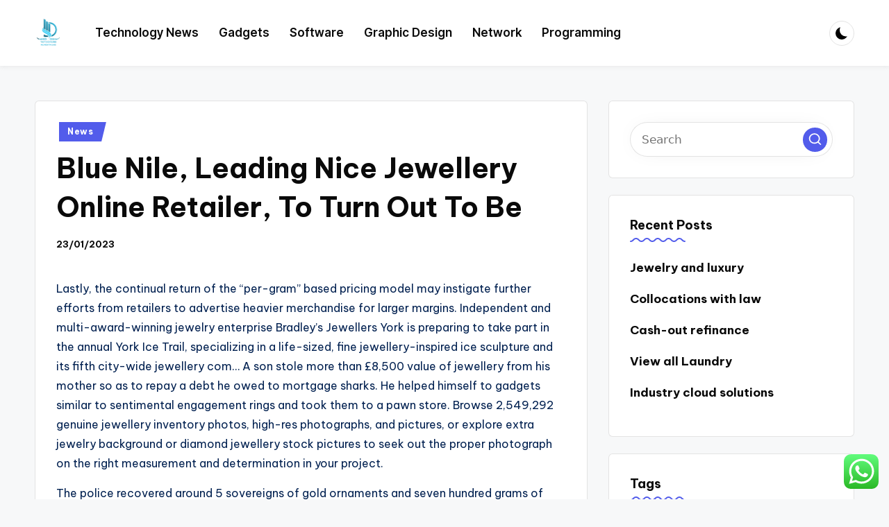

--- FILE ---
content_type: text/html; charset=UTF-8
request_url: https://thatawkwardmomentmovie.com/blue-nile-leading-nice-jewellery-online-retailer-to-turn-out-to-be-2.html
body_size: 17790
content:

<!DOCTYPE html>
<html lang="en-US" prefix="og: https://ogp.me/ns#" itemscope itemtype="http://schema.org/WebPage" >
<head>
	<meta charset="UTF-8">
	<link rel="profile" href="https://gmpg.org/xfn/11">
	<meta name="viewport" content="width=device-width, initial-scale=1">
<!-- Search Engine Optimization by Rank Math PRO - https://rankmath.com/ -->
<title>Blue Nile, Leading Nice Jewellery Online Retailer, To Turn Out To Be - TAM</title>
<meta name="description" content="Lastly, the continual return of the “per-gram” based pricing model may instigate further efforts from retailers to advertise heavier merchandise for larger"/>
<meta name="robots" content="index, follow, max-snippet:-1, max-video-preview:-1, max-image-preview:large"/>
<link rel="canonical" href="https://thatawkwardmomentmovie.com/blue-nile-leading-nice-jewellery-online-retailer-to-turn-out-to-be-2.html" />
<meta property="og:locale" content="en_US" />
<meta property="og:type" content="article" />
<meta property="og:title" content="Blue Nile, Leading Nice Jewellery Online Retailer, To Turn Out To Be - TAM" />
<meta property="og:description" content="Lastly, the continual return of the “per-gram” based pricing model may instigate further efforts from retailers to advertise heavier merchandise for larger" />
<meta property="og:url" content="https://thatawkwardmomentmovie.com/blue-nile-leading-nice-jewellery-online-retailer-to-turn-out-to-be-2.html" />
<meta property="og:site_name" content="TAM" />
<meta property="article:tag" content="jewellery" />
<meta property="article:tag" content="leading" />
<meta property="article:tag" content="online" />
<meta property="article:tag" content="retailer" />
<meta property="article:section" content="News" />
<meta property="og:updated_time" content="2024-01-25T20:17:12+07:00" />
<meta property="article:published_time" content="2023-01-23T18:29:00+07:00" />
<meta property="article:modified_time" content="2024-01-25T20:17:12+07:00" />
<meta name="twitter:card" content="summary_large_image" />
<meta name="twitter:title" content="Blue Nile, Leading Nice Jewellery Online Retailer, To Turn Out To Be - TAM" />
<meta name="twitter:description" content="Lastly, the continual return of the “per-gram” based pricing model may instigate further efforts from retailers to advertise heavier merchandise for larger" />
<meta name="twitter:label1" content="Written by" />
<meta name="twitter:data1" content="ollo1" />
<meta name="twitter:label2" content="Time to read" />
<meta name="twitter:data2" content="4 minutes" />
<script type="application/ld+json" class="rank-math-schema-pro">{"@context":"https://schema.org","@graph":[{"@type":["Person","Organization"],"@id":"https://thatawkwardmomentmovie.com/#person","name":"TAM","logo":{"@type":"ImageObject","@id":"https://thatawkwardmomentmovie.com/#logo","url":"https://thatawkwardmomentmovie.com/wp-content/uploads/2024/11/cropped-Black_And_White_Y2k_Star_Fashion_Style_Logo__2_-removebg-preview-150x150.png","contentUrl":"https://thatawkwardmomentmovie.com/wp-content/uploads/2024/11/cropped-Black_And_White_Y2k_Star_Fashion_Style_Logo__2_-removebg-preview-150x150.png","caption":"TAM","inLanguage":"en-US"},"image":{"@type":"ImageObject","@id":"https://thatawkwardmomentmovie.com/#logo","url":"https://thatawkwardmomentmovie.com/wp-content/uploads/2024/11/cropped-Black_And_White_Y2k_Star_Fashion_Style_Logo__2_-removebg-preview-150x150.png","contentUrl":"https://thatawkwardmomentmovie.com/wp-content/uploads/2024/11/cropped-Black_And_White_Y2k_Star_Fashion_Style_Logo__2_-removebg-preview-150x150.png","caption":"TAM","inLanguage":"en-US"}},{"@type":"WebSite","@id":"https://thatawkwardmomentmovie.com/#website","url":"https://thatawkwardmomentmovie.com","name":"TAM","publisher":{"@id":"https://thatawkwardmomentmovie.com/#person"},"inLanguage":"en-US"},{"@type":"WebPage","@id":"https://thatawkwardmomentmovie.com/blue-nile-leading-nice-jewellery-online-retailer-to-turn-out-to-be-2.html#webpage","url":"https://thatawkwardmomentmovie.com/blue-nile-leading-nice-jewellery-online-retailer-to-turn-out-to-be-2.html","name":"Blue Nile, Leading Nice Jewellery Online Retailer, To Turn Out To Be - TAM","datePublished":"2023-01-23T18:29:00+07:00","dateModified":"2024-01-25T20:17:12+07:00","isPartOf":{"@id":"https://thatawkwardmomentmovie.com/#website"},"inLanguage":"en-US"},{"@type":"Person","@id":"https://thatawkwardmomentmovie.com/author/ollo1","name":"ollo1","url":"https://thatawkwardmomentmovie.com/author/ollo1","image":{"@type":"ImageObject","@id":"https://secure.gravatar.com/avatar/878a048e06d6d0503f84665fd4e01679193a59026490fe7af11df282fef1c053?s=96&amp;d=mm&amp;r=g","url":"https://secure.gravatar.com/avatar/878a048e06d6d0503f84665fd4e01679193a59026490fe7af11df282fef1c053?s=96&amp;d=mm&amp;r=g","caption":"ollo1","inLanguage":"en-US"},"sameAs":["https://thatawkwardmomentmovie.com/"]},{"@type":"BlogPosting","headline":"Blue Nile, Leading Nice Jewellery Online Retailer, To Turn Out To Be - TAM","datePublished":"2023-01-23T18:29:00+07:00","dateModified":"2024-01-25T20:17:12+07:00","articleSection":"News","author":{"@id":"https://thatawkwardmomentmovie.com/author/ollo1","name":"ollo1"},"publisher":{"@id":"https://thatawkwardmomentmovie.com/#person"},"description":"Lastly, the continual return of the \u201cper-gram\u201d based pricing model may instigate further efforts from retailers to advertise heavier merchandise for larger","name":"Blue Nile, Leading Nice Jewellery Online Retailer, To Turn Out To Be - TAM","@id":"https://thatawkwardmomentmovie.com/blue-nile-leading-nice-jewellery-online-retailer-to-turn-out-to-be-2.html#richSnippet","isPartOf":{"@id":"https://thatawkwardmomentmovie.com/blue-nile-leading-nice-jewellery-online-retailer-to-turn-out-to-be-2.html#webpage"},"inLanguage":"en-US","mainEntityOfPage":{"@id":"https://thatawkwardmomentmovie.com/blue-nile-leading-nice-jewellery-online-retailer-to-turn-out-to-be-2.html#webpage"}}]}</script>
<!-- /Rank Math WordPress SEO plugin -->

<link rel='dns-prefetch' href='//fonts.googleapis.com' />
<link rel="alternate" type="application/rss+xml" title="TAM &raquo; Feed" href="https://thatawkwardmomentmovie.com/feed" />
<link rel="alternate" title="oEmbed (JSON)" type="application/json+oembed" href="https://thatawkwardmomentmovie.com/wp-json/oembed/1.0/embed?url=https%3A%2F%2Fthatawkwardmomentmovie.com%2Fblue-nile-leading-nice-jewellery-online-retailer-to-turn-out-to-be-2.html" />
<link rel="alternate" title="oEmbed (XML)" type="text/xml+oembed" href="https://thatawkwardmomentmovie.com/wp-json/oembed/1.0/embed?url=https%3A%2F%2Fthatawkwardmomentmovie.com%2Fblue-nile-leading-nice-jewellery-online-retailer-to-turn-out-to-be-2.html&#038;format=xml" />
<style id='wp-img-auto-sizes-contain-inline-css'>
img:is([sizes=auto i],[sizes^="auto," i]){contain-intrinsic-size:3000px 1500px}
/*# sourceURL=wp-img-auto-sizes-contain-inline-css */
</style>
<link rel='stylesheet' id='ht_ctc_main_css-css' href='https://thatawkwardmomentmovie.com/wp-content/plugins/click-to-chat-for-whatsapp/new/inc/assets/css/main.css?ver=4.36' media='all' />
<style id='wp-emoji-styles-inline-css'>

	img.wp-smiley, img.emoji {
		display: inline !important;
		border: none !important;
		box-shadow: none !important;
		height: 1em !important;
		width: 1em !important;
		margin: 0 0.07em !important;
		vertical-align: -0.1em !important;
		background: none !important;
		padding: 0 !important;
	}
/*# sourceURL=wp-emoji-styles-inline-css */
</style>
<style id='wp-block-library-inline-css'>
:root{--wp-block-synced-color:#7a00df;--wp-block-synced-color--rgb:122,0,223;--wp-bound-block-color:var(--wp-block-synced-color);--wp-editor-canvas-background:#ddd;--wp-admin-theme-color:#007cba;--wp-admin-theme-color--rgb:0,124,186;--wp-admin-theme-color-darker-10:#006ba1;--wp-admin-theme-color-darker-10--rgb:0,107,160.5;--wp-admin-theme-color-darker-20:#005a87;--wp-admin-theme-color-darker-20--rgb:0,90,135;--wp-admin-border-width-focus:2px}@media (min-resolution:192dpi){:root{--wp-admin-border-width-focus:1.5px}}.wp-element-button{cursor:pointer}:root .has-very-light-gray-background-color{background-color:#eee}:root .has-very-dark-gray-background-color{background-color:#313131}:root .has-very-light-gray-color{color:#eee}:root .has-very-dark-gray-color{color:#313131}:root .has-vivid-green-cyan-to-vivid-cyan-blue-gradient-background{background:linear-gradient(135deg,#00d084,#0693e3)}:root .has-purple-crush-gradient-background{background:linear-gradient(135deg,#34e2e4,#4721fb 50%,#ab1dfe)}:root .has-hazy-dawn-gradient-background{background:linear-gradient(135deg,#faaca8,#dad0ec)}:root .has-subdued-olive-gradient-background{background:linear-gradient(135deg,#fafae1,#67a671)}:root .has-atomic-cream-gradient-background{background:linear-gradient(135deg,#fdd79a,#004a59)}:root .has-nightshade-gradient-background{background:linear-gradient(135deg,#330968,#31cdcf)}:root .has-midnight-gradient-background{background:linear-gradient(135deg,#020381,#2874fc)}:root{--wp--preset--font-size--normal:16px;--wp--preset--font-size--huge:42px}.has-regular-font-size{font-size:1em}.has-larger-font-size{font-size:2.625em}.has-normal-font-size{font-size:var(--wp--preset--font-size--normal)}.has-huge-font-size{font-size:var(--wp--preset--font-size--huge)}.has-text-align-center{text-align:center}.has-text-align-left{text-align:left}.has-text-align-right{text-align:right}.has-fit-text{white-space:nowrap!important}#end-resizable-editor-section{display:none}.aligncenter{clear:both}.items-justified-left{justify-content:flex-start}.items-justified-center{justify-content:center}.items-justified-right{justify-content:flex-end}.items-justified-space-between{justify-content:space-between}.screen-reader-text{border:0;clip-path:inset(50%);height:1px;margin:-1px;overflow:hidden;padding:0;position:absolute;width:1px;word-wrap:normal!important}.screen-reader-text:focus{background-color:#ddd;clip-path:none;color:#444;display:block;font-size:1em;height:auto;left:5px;line-height:normal;padding:15px 23px 14px;text-decoration:none;top:5px;width:auto;z-index:100000}html :where(.has-border-color){border-style:solid}html :where([style*=border-top-color]){border-top-style:solid}html :where([style*=border-right-color]){border-right-style:solid}html :where([style*=border-bottom-color]){border-bottom-style:solid}html :where([style*=border-left-color]){border-left-style:solid}html :where([style*=border-width]){border-style:solid}html :where([style*=border-top-width]){border-top-style:solid}html :where([style*=border-right-width]){border-right-style:solid}html :where([style*=border-bottom-width]){border-bottom-style:solid}html :where([style*=border-left-width]){border-left-style:solid}html :where(img[class*=wp-image-]){height:auto;max-width:100%}:where(figure){margin:0 0 1em}html :where(.is-position-sticky){--wp-admin--admin-bar--position-offset:var(--wp-admin--admin-bar--height,0px)}@media screen and (max-width:600px){html :where(.is-position-sticky){--wp-admin--admin-bar--position-offset:0px}}

/*# sourceURL=wp-block-library-inline-css */
</style><style id='global-styles-inline-css'>
:root{--wp--preset--aspect-ratio--square: 1;--wp--preset--aspect-ratio--4-3: 4/3;--wp--preset--aspect-ratio--3-4: 3/4;--wp--preset--aspect-ratio--3-2: 3/2;--wp--preset--aspect-ratio--2-3: 2/3;--wp--preset--aspect-ratio--16-9: 16/9;--wp--preset--aspect-ratio--9-16: 9/16;--wp--preset--color--black: #000000;--wp--preset--color--cyan-bluish-gray: #abb8c3;--wp--preset--color--white: #ffffff;--wp--preset--color--pale-pink: #f78da7;--wp--preset--color--vivid-red: #cf2e2e;--wp--preset--color--luminous-vivid-orange: #ff6900;--wp--preset--color--luminous-vivid-amber: #fcb900;--wp--preset--color--light-green-cyan: #7bdcb5;--wp--preset--color--vivid-green-cyan: #00d084;--wp--preset--color--pale-cyan-blue: #8ed1fc;--wp--preset--color--vivid-cyan-blue: #0693e3;--wp--preset--color--vivid-purple: #9b51e0;--wp--preset--gradient--vivid-cyan-blue-to-vivid-purple: linear-gradient(135deg,rgb(6,147,227) 0%,rgb(155,81,224) 100%);--wp--preset--gradient--light-green-cyan-to-vivid-green-cyan: linear-gradient(135deg,rgb(122,220,180) 0%,rgb(0,208,130) 100%);--wp--preset--gradient--luminous-vivid-amber-to-luminous-vivid-orange: linear-gradient(135deg,rgb(252,185,0) 0%,rgb(255,105,0) 100%);--wp--preset--gradient--luminous-vivid-orange-to-vivid-red: linear-gradient(135deg,rgb(255,105,0) 0%,rgb(207,46,46) 100%);--wp--preset--gradient--very-light-gray-to-cyan-bluish-gray: linear-gradient(135deg,rgb(238,238,238) 0%,rgb(169,184,195) 100%);--wp--preset--gradient--cool-to-warm-spectrum: linear-gradient(135deg,rgb(74,234,220) 0%,rgb(151,120,209) 20%,rgb(207,42,186) 40%,rgb(238,44,130) 60%,rgb(251,105,98) 80%,rgb(254,248,76) 100%);--wp--preset--gradient--blush-light-purple: linear-gradient(135deg,rgb(255,206,236) 0%,rgb(152,150,240) 100%);--wp--preset--gradient--blush-bordeaux: linear-gradient(135deg,rgb(254,205,165) 0%,rgb(254,45,45) 50%,rgb(107,0,62) 100%);--wp--preset--gradient--luminous-dusk: linear-gradient(135deg,rgb(255,203,112) 0%,rgb(199,81,192) 50%,rgb(65,88,208) 100%);--wp--preset--gradient--pale-ocean: linear-gradient(135deg,rgb(255,245,203) 0%,rgb(182,227,212) 50%,rgb(51,167,181) 100%);--wp--preset--gradient--electric-grass: linear-gradient(135deg,rgb(202,248,128) 0%,rgb(113,206,126) 100%);--wp--preset--gradient--midnight: linear-gradient(135deg,rgb(2,3,129) 0%,rgb(40,116,252) 100%);--wp--preset--font-size--small: 13px;--wp--preset--font-size--medium: 20px;--wp--preset--font-size--large: 36px;--wp--preset--font-size--x-large: 42px;--wp--preset--spacing--20: 0.44rem;--wp--preset--spacing--30: 0.67rem;--wp--preset--spacing--40: 1rem;--wp--preset--spacing--50: 1.5rem;--wp--preset--spacing--60: 2.25rem;--wp--preset--spacing--70: 3.38rem;--wp--preset--spacing--80: 5.06rem;--wp--preset--shadow--natural: 6px 6px 9px rgba(0, 0, 0, 0.2);--wp--preset--shadow--deep: 12px 12px 50px rgba(0, 0, 0, 0.4);--wp--preset--shadow--sharp: 6px 6px 0px rgba(0, 0, 0, 0.2);--wp--preset--shadow--outlined: 6px 6px 0px -3px rgb(255, 255, 255), 6px 6px rgb(0, 0, 0);--wp--preset--shadow--crisp: 6px 6px 0px rgb(0, 0, 0);}:where(.is-layout-flex){gap: 0.5em;}:where(.is-layout-grid){gap: 0.5em;}body .is-layout-flex{display: flex;}.is-layout-flex{flex-wrap: wrap;align-items: center;}.is-layout-flex > :is(*, div){margin: 0;}body .is-layout-grid{display: grid;}.is-layout-grid > :is(*, div){margin: 0;}:where(.wp-block-columns.is-layout-flex){gap: 2em;}:where(.wp-block-columns.is-layout-grid){gap: 2em;}:where(.wp-block-post-template.is-layout-flex){gap: 1.25em;}:where(.wp-block-post-template.is-layout-grid){gap: 1.25em;}.has-black-color{color: var(--wp--preset--color--black) !important;}.has-cyan-bluish-gray-color{color: var(--wp--preset--color--cyan-bluish-gray) !important;}.has-white-color{color: var(--wp--preset--color--white) !important;}.has-pale-pink-color{color: var(--wp--preset--color--pale-pink) !important;}.has-vivid-red-color{color: var(--wp--preset--color--vivid-red) !important;}.has-luminous-vivid-orange-color{color: var(--wp--preset--color--luminous-vivid-orange) !important;}.has-luminous-vivid-amber-color{color: var(--wp--preset--color--luminous-vivid-amber) !important;}.has-light-green-cyan-color{color: var(--wp--preset--color--light-green-cyan) !important;}.has-vivid-green-cyan-color{color: var(--wp--preset--color--vivid-green-cyan) !important;}.has-pale-cyan-blue-color{color: var(--wp--preset--color--pale-cyan-blue) !important;}.has-vivid-cyan-blue-color{color: var(--wp--preset--color--vivid-cyan-blue) !important;}.has-vivid-purple-color{color: var(--wp--preset--color--vivid-purple) !important;}.has-black-background-color{background-color: var(--wp--preset--color--black) !important;}.has-cyan-bluish-gray-background-color{background-color: var(--wp--preset--color--cyan-bluish-gray) !important;}.has-white-background-color{background-color: var(--wp--preset--color--white) !important;}.has-pale-pink-background-color{background-color: var(--wp--preset--color--pale-pink) !important;}.has-vivid-red-background-color{background-color: var(--wp--preset--color--vivid-red) !important;}.has-luminous-vivid-orange-background-color{background-color: var(--wp--preset--color--luminous-vivid-orange) !important;}.has-luminous-vivid-amber-background-color{background-color: var(--wp--preset--color--luminous-vivid-amber) !important;}.has-light-green-cyan-background-color{background-color: var(--wp--preset--color--light-green-cyan) !important;}.has-vivid-green-cyan-background-color{background-color: var(--wp--preset--color--vivid-green-cyan) !important;}.has-pale-cyan-blue-background-color{background-color: var(--wp--preset--color--pale-cyan-blue) !important;}.has-vivid-cyan-blue-background-color{background-color: var(--wp--preset--color--vivid-cyan-blue) !important;}.has-vivid-purple-background-color{background-color: var(--wp--preset--color--vivid-purple) !important;}.has-black-border-color{border-color: var(--wp--preset--color--black) !important;}.has-cyan-bluish-gray-border-color{border-color: var(--wp--preset--color--cyan-bluish-gray) !important;}.has-white-border-color{border-color: var(--wp--preset--color--white) !important;}.has-pale-pink-border-color{border-color: var(--wp--preset--color--pale-pink) !important;}.has-vivid-red-border-color{border-color: var(--wp--preset--color--vivid-red) !important;}.has-luminous-vivid-orange-border-color{border-color: var(--wp--preset--color--luminous-vivid-orange) !important;}.has-luminous-vivid-amber-border-color{border-color: var(--wp--preset--color--luminous-vivid-amber) !important;}.has-light-green-cyan-border-color{border-color: var(--wp--preset--color--light-green-cyan) !important;}.has-vivid-green-cyan-border-color{border-color: var(--wp--preset--color--vivid-green-cyan) !important;}.has-pale-cyan-blue-border-color{border-color: var(--wp--preset--color--pale-cyan-blue) !important;}.has-vivid-cyan-blue-border-color{border-color: var(--wp--preset--color--vivid-cyan-blue) !important;}.has-vivid-purple-border-color{border-color: var(--wp--preset--color--vivid-purple) !important;}.has-vivid-cyan-blue-to-vivid-purple-gradient-background{background: var(--wp--preset--gradient--vivid-cyan-blue-to-vivid-purple) !important;}.has-light-green-cyan-to-vivid-green-cyan-gradient-background{background: var(--wp--preset--gradient--light-green-cyan-to-vivid-green-cyan) !important;}.has-luminous-vivid-amber-to-luminous-vivid-orange-gradient-background{background: var(--wp--preset--gradient--luminous-vivid-amber-to-luminous-vivid-orange) !important;}.has-luminous-vivid-orange-to-vivid-red-gradient-background{background: var(--wp--preset--gradient--luminous-vivid-orange-to-vivid-red) !important;}.has-very-light-gray-to-cyan-bluish-gray-gradient-background{background: var(--wp--preset--gradient--very-light-gray-to-cyan-bluish-gray) !important;}.has-cool-to-warm-spectrum-gradient-background{background: var(--wp--preset--gradient--cool-to-warm-spectrum) !important;}.has-blush-light-purple-gradient-background{background: var(--wp--preset--gradient--blush-light-purple) !important;}.has-blush-bordeaux-gradient-background{background: var(--wp--preset--gradient--blush-bordeaux) !important;}.has-luminous-dusk-gradient-background{background: var(--wp--preset--gradient--luminous-dusk) !important;}.has-pale-ocean-gradient-background{background: var(--wp--preset--gradient--pale-ocean) !important;}.has-electric-grass-gradient-background{background: var(--wp--preset--gradient--electric-grass) !important;}.has-midnight-gradient-background{background: var(--wp--preset--gradient--midnight) !important;}.has-small-font-size{font-size: var(--wp--preset--font-size--small) !important;}.has-medium-font-size{font-size: var(--wp--preset--font-size--medium) !important;}.has-large-font-size{font-size: var(--wp--preset--font-size--large) !important;}.has-x-large-font-size{font-size: var(--wp--preset--font-size--x-large) !important;}
/*# sourceURL=global-styles-inline-css */
</style>

<style id='classic-theme-styles-inline-css'>
/*! This file is auto-generated */
.wp-block-button__link{color:#fff;background-color:#32373c;border-radius:9999px;box-shadow:none;text-decoration:none;padding:calc(.667em + 2px) calc(1.333em + 2px);font-size:1.125em}.wp-block-file__button{background:#32373c;color:#fff;text-decoration:none}
/*# sourceURL=/wp-includes/css/classic-themes.min.css */
</style>
<link rel='stylesheet' id='parent-style-css' href='https://thatawkwardmomentmovie.com/wp-content/themes/bloghash/style.css?ver=6.9' media='all' />
<link rel='stylesheet' id='child-style-css' href='https://thatawkwardmomentmovie.com/wp-content/themes/bloglamp/style.css?ver=6.9' media='all' />
<link rel='stylesheet' id='swiper-css' href='https://thatawkwardmomentmovie.com/wp-content/themes/bloghash/assets/css/swiper-bundle.min.css?ver=6.9' media='all' />
<link rel='stylesheet' id='FontAwesome-css' href='https://thatawkwardmomentmovie.com/wp-content/themes/bloghash/assets/css/all.min.css?ver=5.15.4' media='all' />
<link rel='stylesheet' id='bloghash-styles-css' href='https://thatawkwardmomentmovie.com/wp-content/themes/bloghash/assets/css/style.min.css?ver=1.0.27' media='all' />
<link rel='stylesheet' id='bloghash-google-fonts-css' href='//fonts.googleapis.com/css?family=Inter+Tight%3A600%7CBe+Vietnam+Pro%3A400%2C700%2C500%7CPlayfair+Display%3A400%2C400i&#038;display=swap&#038;subsets=latin&#038;ver=1.0.27' media='' />
<link rel='stylesheet' id='bloghash-dynamic-styles-css' href='https://thatawkwardmomentmovie.com/wp-content/uploads/bloghash/dynamic-styles.css?ver=1754995101' media='all' />
<script src="https://thatawkwardmomentmovie.com/wp-includes/js/jquery/jquery.min.js?ver=3.7.1" id="jquery-core-js"></script>
<script src="https://thatawkwardmomentmovie.com/wp-includes/js/jquery/jquery-migrate.min.js?ver=3.4.1" id="jquery-migrate-js"></script>
<link rel="https://api.w.org/" href="https://thatawkwardmomentmovie.com/wp-json/" /><link rel="alternate" title="JSON" type="application/json" href="https://thatawkwardmomentmovie.com/wp-json/wp/v2/posts/35133" /><link rel="EditURI" type="application/rsd+xml" title="RSD" href="https://thatawkwardmomentmovie.com/xmlrpc.php?rsd" />
<meta name="generator" content="WordPress 6.9" />
<link rel='shortlink' href='https://thatawkwardmomentmovie.com/?p=35133' />
<meta name="theme-color" content="#525CEB"><link rel="icon" href="https://thatawkwardmomentmovie.com/wp-content/uploads/2024/11/cropped-cropped-Black_And_White_Y2k_Star_Fashion_Style_Logo__2_-removebg-preview-32x32.png" sizes="32x32" />
<link rel="icon" href="https://thatawkwardmomentmovie.com/wp-content/uploads/2024/11/cropped-cropped-Black_And_White_Y2k_Star_Fashion_Style_Logo__2_-removebg-preview-192x192.png" sizes="192x192" />
<link rel="apple-touch-icon" href="https://thatawkwardmomentmovie.com/wp-content/uploads/2024/11/cropped-cropped-Black_And_White_Y2k_Star_Fashion_Style_Logo__2_-removebg-preview-180x180.png" />
<meta name="msapplication-TileImage" content="https://thatawkwardmomentmovie.com/wp-content/uploads/2024/11/cropped-cropped-Black_And_White_Y2k_Star_Fashion_Style_Logo__2_-removebg-preview-270x270.png" />
</head>

<body class="wp-singular post-template-default single single-post postid-35133 single-format-standard wp-custom-logo wp-embed-responsive wp-theme-bloghash wp-child-theme-bloglamp bloglamp bloghash-topbar__separators-regular bloghash-layout__fw-contained bloghash-layout__boxed-separated bloghash-header-layout-2 bloghash-menu-animation-squareboxtwo bloghash-header__separators-none bloghash-single-title-in-content bloghash-page-title-align-left bloghash-has-sidebar bloghash-sticky-sidebar bloghash-sidebar-style-2 bloghash-sidebar-position__right-sidebar entry-media-hover-style-1 is-section-heading-init-s3 is-footer-heading-init-s3 bloghash-input-supported validate-comment-form bloghash-menu-accessibility">


<div id="page" class="hfeed site">
	<a class="skip-link screen-reader-text" href="#main">Skip to content</a>

	
	
	<header id="masthead" class="site-header" role="banner" itemtype="https://schema.org/WPHeader" itemscope="itemscope">
		<div id="bloghash-header" >
		<div id="bloghash-header-inner">
		
<div class="bloghash-container bloghash-header-container">

	
<div class="bloghash-logo bloghash-header-element" itemtype="https://schema.org/Organization" itemscope="itemscope">
	<div class="logo-inner"><a href="https://thatawkwardmomentmovie.com/" rel="home" class="" itemprop="url">
					<img src="https://thatawkwardmomentmovie.com/wp-content/uploads/2024/11/cropped-Black_And_White_Y2k_Star_Fashion_Style_Logo__2_-removebg-preview.png" alt="TAM" width="153" height="180" class="" itemprop="logo"/>
				</a><span class="site-title screen-reader-text" itemprop="name">
					<a href="https://thatawkwardmomentmovie.com/" rel="home" itemprop="url">
						TAM
					</a>
				</span><p class="site-description screen-reader-text" itemprop="description">
						Technology inside
					</p></div></div><!-- END .bloghash-logo -->

	<span class="bloghash-header-element bloghash-mobile-nav">
				<button class="bloghash-hamburger hamburger--spin bloghash-hamburger-bloghash-primary-nav" aria-label="Menu" aria-controls="bloghash-primary-nav" type="button">

			
			<span class="hamburger-box">
				<span class="hamburger-inner"></span>
			</span>

		</button>
				
<nav class="site-navigation main-navigation bloghash-primary-nav bloghash-nav bloghash-header-element" role="navigation" itemtype="https://schema.org/SiteNavigationElement" itemscope="itemscope" aria-label="Site Navigation">

<ul id="bloghash-primary-nav" class="menu"><li id="menu-item-10011641" class="menu-item menu-item-type-taxonomy menu-item-object-category menu-item-10011641"><a href="https://thatawkwardmomentmovie.com/category/technology-news"><span>Technology News</span></a></li>
<li id="menu-item-10011642" class="menu-item menu-item-type-taxonomy menu-item-object-category menu-item-10011642"><a href="https://thatawkwardmomentmovie.com/category/gadgets"><span>Gadgets</span></a></li>
<li id="menu-item-10011643" class="menu-item menu-item-type-taxonomy menu-item-object-category menu-item-10011643"><a href="https://thatawkwardmomentmovie.com/category/software"><span>Software</span></a></li>
<li id="menu-item-10011644" class="menu-item menu-item-type-taxonomy menu-item-object-category menu-item-10011644"><a href="https://thatawkwardmomentmovie.com/category/graphic-design"><span>Graphic Design</span></a></li>
<li id="menu-item-10011645" class="menu-item menu-item-type-taxonomy menu-item-object-category menu-item-10011645"><a href="https://thatawkwardmomentmovie.com/category/network"><span>Network</span></a></li>
<li id="menu-item-10011646" class="menu-item menu-item-type-taxonomy menu-item-object-category menu-item-10011646"><a href="https://thatawkwardmomentmovie.com/category/programming"><span>Programming</span></a></li>
</ul></nav><!-- END .bloghash-nav -->
	</span>

	
<nav class="site-navigation main-navigation bloghash-primary-nav bloghash-nav bloghash-header-element" role="navigation" itemtype="https://schema.org/SiteNavigationElement" itemscope="itemscope" aria-label="Site Navigation">

<ul id="bloghash-primary-nav" class="menu"><li class="menu-item menu-item-type-taxonomy menu-item-object-category menu-item-10011641"><a href="https://thatawkwardmomentmovie.com/category/technology-news"><span>Technology News</span></a></li>
<li class="menu-item menu-item-type-taxonomy menu-item-object-category menu-item-10011642"><a href="https://thatawkwardmomentmovie.com/category/gadgets"><span>Gadgets</span></a></li>
<li class="menu-item menu-item-type-taxonomy menu-item-object-category menu-item-10011643"><a href="https://thatawkwardmomentmovie.com/category/software"><span>Software</span></a></li>
<li class="menu-item menu-item-type-taxonomy menu-item-object-category menu-item-10011644"><a href="https://thatawkwardmomentmovie.com/category/graphic-design"><span>Graphic Design</span></a></li>
<li class="menu-item menu-item-type-taxonomy menu-item-object-category menu-item-10011645"><a href="https://thatawkwardmomentmovie.com/category/network"><span>Network</span></a></li>
<li class="menu-item menu-item-type-taxonomy menu-item-object-category menu-item-10011646"><a href="https://thatawkwardmomentmovie.com/category/programming"><span>Programming</span></a></li>
</ul></nav><!-- END .bloghash-nav -->
<div class="bloghash-header-widgets bloghash-header-element bloghash-widget-location-right"><div class="bloghash-header-widget__darkmode bloghash-header-widget bloghash-hide-mobile-tablet"><div class="bloghash-widget-wrapper"><button type="button" class="bloghash-darkmode rounded-border"><span></span></button></div></div><!-- END .bloghash-header-widget --></div><!-- END .bloghash-header-widgets -->
</div><!-- END .bloghash-container -->
	</div><!-- END #bloghash-header-inner -->
	</div><!-- END #bloghash-header -->
			</header><!-- #masthead .site-header -->

	
			<div id="main" class="site-main">

			

<div class="bloghash-container">

	
	<div id="primary" class="content-area">

		
		<main id="content" class="site-content no-entry-media" role="main" itemscope itemtype="http://schema.org/Blog">

			

<article id="post-35133" class="bloghash-article post-35133 post type-post status-publish format-standard hentry category-news tag-jewellery tag-leading tag-online tag-retailer" itemscope="" itemtype="https://schema.org/CreativeWork">

	
<div class="post-category">

	<span class="cat-links"><span class="screen-reader-text">Posted in</span><span><a href="https://thatawkwardmomentmovie.com/category/news" class="cat-2440" rel="category">News</a></span></span>
</div>

<header class="entry-header">

	
	<h1 class="entry-title" itemprop="headline">
		Blue Nile, Leading Nice Jewellery Online Retailer, To Turn Out To Be	</h1>

</header>
<div class="entry-meta"><div class="entry-meta-elements"><span class="posted-on"><time class="entry-date published updated" datetime="2023-01-23T18:29:00+07:00">23/01/2023</time></span></div></div>
<div class="entry-content bloghash-entry" itemprop="text">
	<p>Lastly, the continual return of the “per-gram” based pricing model may instigate further efforts from retailers to advertise heavier merchandise for larger margins. Independent and multi-award-winning jewelry enterprise Bradley’s Jewellers York is preparing to take part in the annual York Ice Trail, specializing in a life-sized, fine jewellery-inspired ice sculpture and its fifth city-wide jewellery com&#8230; A son stole more than £8,500 value of jewellery from his mother so as to repay a debt he owed to mortgage sharks. He helped himself to gadgets similar to sentimental engagement rings and took them to a pawn store. Browse 2,549,292 genuine jewellery inventory photos, high-res photographs, and pictures, or explore extra jewelry background or diamond jewellery stock pictures to seek out the proper photograph on the right measurement and determination in your project.</p>
<p>The police recovered around 5 sovereigns of gold ornaments and seven hundred grams of silver articles from him. We&#8217;ll be in your inbox every morning Monday-Saturday with all of the day’s prime enterprise information, inspiring tales, finest recommendation and  exclusive reporting from Entrepreneur. As previously reported, following more than $AU50 million in funding since inception, and more than 25 years within the IT trade, Kemp&#8217;s firm collapsed with no assets.</p>
<ul>
<li>This information isn&#8217;t a suggestion or a proposal for the acquisition or sale of gold or any products, companies, or securities.</li>
<li>Bobby Cundick, 31, was confronted by his mother Kelly Healy in May final 12 months after she seen pieces of jewelry were lacking from her bedroom at her Cwmbran home.</li>
<li>As much because the trade would possibly hope that jewellery sales continue to grow at its present heady tempo, historical past and common sense argue otherwise.</li>
<li>Jewellery demand misplaced momentum as customers cut back on luxuries in an surroundings of deteriorating family incomes and elevated debt.</li>
<li>The Indian diamond commerce has determined to halt imports of tough diamonds from main mining corporations for two months ranging from October 15.</li>
<li>Prime Minister Narendra Modi inaugurated the Surat Diamond Bourse, the world&#8217;s largest office complicated, stating that India will be among the top three economies in the world throughout his third term.</li>
</ul>
<p>Shares of Kalyan Jewellers India Ltd rose to a contemporary 52-week excessive at present after the agency reported a 33% rise in Q1 web profit. Q1 consolidated internet profit of Kalyan Jewellers rose to Rs 144 crore in opposition to a internet revenue of Rs 108 crore in the corresponding quarter final year. Consolidated revenue from operations jumped 35.7% to Rs 4376 crore in Q1 in opposition to Rs 3333 crore in the corresponding interval of the preceding fiscal. Meg Strachan, founder and CEO of lab-grown jewelry firm Dorsey, personally packed and shipped each order till she hit $1 million in gross sales. Kemp, who has described herself as a ‘serial entrepreneur’, can additionally be scheduled to be a visitor speaker at an upcoming jewelry industry summit in Sydney (26-28 August). Prestige jewellery brands are expected to turn out to be more active in forecast interval and this should to kickstart the return of enormous events which are important in building consciousness and curiosity in brands and their collections.</p>
<p>As such, we consider emphasising the monetary worth of gold jewellery merchandise could assist gain additional attention from shoppers who seek quality assets as a store of wealth. As previously talked about, the rising have to store worth has become an important driver of gold jewellery consumption. This is primarily pushed by a growing tendency for native households to keep away from wasting greater than they did in earlier years, prompted by slowing financial development and varied uncertainties which may be clouding the outlook . Totally unexpectedly we needed to deal with new challenges of how to conduct our everyday enterprise in a time where fairs and exhibitions have been closed and other people were confined to their homes. There are as many stories as there are firms and there are variations in how each nation has been able to support their entrepreneurs to beat this period of isolation. We have also seen an amazing wave of progressive ideas to beat the isolation.</p>
<p>Blue Nile could be discovered online at at bodily showrooms located all through the United States. A leading destination for online nice jewellery, Blue Nile has 4 global offices and ships to 44 nations, including China, the U.K., Canada, and Australia. Blue Nile presents clients the biggest number of greater than 650,000 high-quality, conflict-free pure diamonds and an expansive fantastic jewellery collection with pricing at 25-50% lower than that of conventional brick-and-mortar jewelers.</p>
<p>Craig Flanders, CEO advertising company Spinach, whose shoppers embrace Liquorland, Baby Bunting, and The Reject Shop, says, “Here on residence soil, we can anticipate to see a renewed curiosity in products grown and made domestically as nationalism around the world increases.&#8221; Brian Walker, founder and managing director of retail consultancy firm <a href="https://uscauto.com" target="_blank" rel="noopener">Auto News</a> Retail Doctor Group, explains the shopping experience by means of emotional attraction. “The strains of communication have really improved in the digital world – from virtual try-on periods to speaking via Instagram, your Facebook page, your website, your newsletters.</p>
</div>




<div class="entry-footer">

	<span class="screen-reader-text">Tags: </span><div class="post-tags"><span class="cat-links"><a href="https://thatawkwardmomentmovie.com/tag/jewellery" rel="tag">jewellery</a><a href="https://thatawkwardmomentmovie.com/tag/leading" rel="tag">leading</a><a href="https://thatawkwardmomentmovie.com/tag/online" rel="tag">online</a><a href="https://thatawkwardmomentmovie.com/tag/retailer" rel="tag">retailer</a></span></div><span class="last-updated bloghash-iflex-center"><time class="entry-date updated" datetime="2024-01-25T20:17:12+07:00">Last updated on 25/01/2024</time></span>
</div>


<section class="post-nav" role="navigation">
	<h2 class="screen-reader-text">Post navigation</h2>

	<div class="nav-previous"><h6 class="nav-title">Previous Post</h6><a href="https://thatawkwardmomentmovie.com/legal-perception-benchmarking-information-and-jobs.html" rel="prev"><div class="nav-content"> <span>Legal Perception, Benchmarking Information And Jobs</span></div></a></div><div class="nav-next"><h6 class="nav-title">Next Post</h6><a href="https://thatawkwardmomentmovie.com/sports-news-transfers-scores-watch-stay-sport.html" rel="next"><div class="nav-content"><span>Sports News, Transfers, Scores Watch Stay Sport</span> </div></a></div>
</section>

</article><!-- #post-35133 -->


		</main><!-- #content .site-content -->

		
	</div><!-- #primary .content-area -->

	
<aside id="secondary" class="widget-area bloghash-sidebar-container" itemtype="http://schema.org/WPSideBar" itemscope="itemscope" role="complementary">

	<div class="bloghash-sidebar-inner">
		
		<div id="search-2" class="bloghash-sidebar-widget bloghash-widget bloghash-entry widget widget_search">
<form role="search" aria-label="Search for:" method="get" class="bloghash-search-form search-form" action="https://thatawkwardmomentmovie.com/">
	<div>
		<input type="search" class="bloghash-input-search search-field" aria-label="Enter search keywords" placeholder="Search" value="" name="s" />
				
				<button role="button" type="submit" class="search-submit" aria-label="Search">
			<svg class="bloghash-icon" aria-hidden="true" xmlns="http://www.w3.org/2000/svg" width="32" height="32" viewBox="0 0 32 32"><path d="M28.962 26.499l-4.938-4.938c1.602-2.002 2.669-4.671 2.669-7.474 0-6.673-5.339-12.012-12.012-12.012S2.669 7.414 2.669 14.087a11.962 11.962 0 0012.012 12.012c2.803 0 5.472-.934 7.474-2.669l4.938 4.938c.267.267.667.4.934.4s.667-.133.934-.4a1.29 1.29 0 000-1.868zM5.339 14.087c0-5.205 4.137-9.342 9.342-9.342s9.342 4.137 9.342 9.342c0 2.536-1.068 4.938-2.669 6.54-1.735 1.735-4.004 2.669-6.54 2.669-5.339.133-9.476-4.004-9.476-9.209z" /></svg>		</button>
			</div>
</form></div>
		<div id="recent-posts-2" class="bloghash-sidebar-widget bloghash-widget bloghash-entry widget widget_recent_entries">
		<div class="h4 widget-title">Recent Posts</div>
		<ul>
											<li>
					<a href="https://thatawkwardmomentmovie.com/jewelry-and-luxury.html">Jewelry and luxury</a>
									</li>
											<li>
					<a href="https://thatawkwardmomentmovie.com/collocations-with-law.html">Collocations with law</a>
									</li>
											<li>
					<a href="https://thatawkwardmomentmovie.com/cash-out-refinance.html">Cash-out refinance</a>
									</li>
											<li>
					<a href="https://thatawkwardmomentmovie.com/view-all-laundry.html">View all Laundry</a>
									</li>
											<li>
					<a href="https://thatawkwardmomentmovie.com/industry-cloud-solutions.html">Industry cloud solutions</a>
									</li>
					</ul>

		</div><div id="tag_cloud-2" class="bloghash-sidebar-widget bloghash-widget bloghash-entry widget widget_tag_cloud"><div class="h4 widget-title">Tags</div><div class="tagcloud"><a href="https://thatawkwardmomentmovie.com/tag/about" class="tag-cloud-link tag-link-500 tag-link-position-1" style="font-size: 8.7887323943662pt;" aria-label="about (18 items)">about</a>
<a href="https://thatawkwardmomentmovie.com/tag/articles" class="tag-cloud-link tag-link-126 tag-link-position-2" style="font-size: 8.2957746478873pt;" aria-label="articles (16 items)">articles</a>
<a href="https://thatawkwardmomentmovie.com/tag/automotive" class="tag-cloud-link tag-link-1159 tag-link-position-3" style="font-size: 11.352112676056pt;" aria-label="automotive (34 items)">automotive</a>
<a href="https://thatawkwardmomentmovie.com/tag/business" class="tag-cloud-link tag-link-86 tag-link-position-4" style="font-size: 17.957746478873pt;" aria-label="business (161 items)">business</a>
<a href="https://thatawkwardmomentmovie.com/tag/camera" class="tag-cloud-link tag-link-1190 tag-link-position-5" style="font-size: 10.859154929577pt;" aria-label="camera (30 items)">camera</a>
<a href="https://thatawkwardmomentmovie.com/tag/cameras" class="tag-cloud-link tag-link-1191 tag-link-position-6" style="font-size: 8.2957746478873pt;" aria-label="cameras (16 items)">cameras</a>
<a href="https://thatawkwardmomentmovie.com/tag/college" class="tag-cloud-link tag-link-799 tag-link-position-7" style="font-size: 12.140845070423pt;" aria-label="college (41 items)">college</a>
<a href="https://thatawkwardmomentmovie.com/tag/computer" class="tag-cloud-link tag-link-900 tag-link-position-8" style="font-size: 9.9718309859155pt;" aria-label="computer (24 items)">computer</a>
<a href="https://thatawkwardmomentmovie.com/tag/definition" class="tag-cloud-link tag-link-310 tag-link-position-9" style="font-size: 8.9859154929577pt;" aria-label="definition (19 items)">definition</a>
<a href="https://thatawkwardmomentmovie.com/tag/digital" class="tag-cloud-link tag-link-296 tag-link-position-10" style="font-size: 8pt;" aria-label="digital (15 items)">digital</a>
<a href="https://thatawkwardmomentmovie.com/tag/education" class="tag-cloud-link tag-link-638 tag-link-position-11" style="font-size: 12.140845070423pt;" aria-label="education (41 items)">education</a>
<a href="https://thatawkwardmomentmovie.com/tag/enterprise" class="tag-cloud-link tag-link-347 tag-link-position-12" style="font-size: 9.5774647887324pt;" aria-label="enterprise (22 items)">enterprise</a>
<a href="https://thatawkwardmomentmovie.com/tag/estate" class="tag-cloud-link tag-link-1587 tag-link-position-13" style="font-size: 12.042253521127pt;" aria-label="estate (40 items)">estate</a>
<a href="https://thatawkwardmomentmovie.com/tag/fashion" class="tag-cloud-link tag-link-685 tag-link-position-14" style="font-size: 12.140845070423pt;" aria-label="fashion (41 items)">fashion</a>
<a href="https://thatawkwardmomentmovie.com/tag/finance" class="tag-cloud-link tag-link-101 tag-link-position-15" style="font-size: 8.9859154929577pt;" aria-label="finance (19 items)">finance</a>
<a href="https://thatawkwardmomentmovie.com/tag/future" class="tag-cloud-link tag-link-160 tag-link-position-16" style="font-size: 9.7746478873239pt;" aria-label="future (23 items)">future</a>
<a href="https://thatawkwardmomentmovie.com/tag/gaming" class="tag-cloud-link tag-link-1041 tag-link-position-17" style="font-size: 11.845070422535pt;" aria-label="gaming (38 items)">gaming</a>
<a href="https://thatawkwardmomentmovie.com/tag/health" class="tag-cloud-link tag-link-636 tag-link-position-18" style="font-size: 15.69014084507pt;" aria-label="health (95 items)">health</a>
<a href="https://thatawkwardmomentmovie.com/tag/house" class="tag-cloud-link tag-link-548 tag-link-position-19" style="font-size: 12.140845070423pt;" aria-label="house (41 items)">house</a>
<a href="https://thatawkwardmomentmovie.com/tag/ideas" class="tag-cloud-link tag-link-175 tag-link-position-20" style="font-size: 8.9859154929577pt;" aria-label="ideas (19 items)">ideas</a>
<a href="https://thatawkwardmomentmovie.com/tag/improvement" class="tag-cloud-link tag-link-1304 tag-link-position-21" style="font-size: 12.929577464789pt;" aria-label="improvement (49 items)">improvement</a>
<a href="https://thatawkwardmomentmovie.com/tag/india" class="tag-cloud-link tag-link-374 tag-link-position-22" style="font-size: 10.070422535211pt;" aria-label="india (25 items)">india</a>
<a href="https://thatawkwardmomentmovie.com/tag/industry" class="tag-cloud-link tag-link-789 tag-link-position-23" style="font-size: 9.1830985915493pt;" aria-label="industry (20 items)">industry</a>
<a href="https://thatawkwardmomentmovie.com/tag/information" class="tag-cloud-link tag-link-308 tag-link-position-24" style="font-size: 13.521126760563pt;" aria-label="information (57 items)">information</a>
<a href="https://thatawkwardmomentmovie.com/tag/institute" class="tag-cloud-link tag-link-800 tag-link-position-25" style="font-size: 12.830985915493pt;" aria-label="institute (48 items)">institute</a>
<a href="https://thatawkwardmomentmovie.com/tag/international" class="tag-cloud-link tag-link-439 tag-link-position-26" style="font-size: 9.3802816901408pt;" aria-label="international (21 items)">international</a>
<a href="https://thatawkwardmomentmovie.com/tag/jewellery" class="tag-cloud-link tag-link-2181 tag-link-position-27" style="font-size: 9.1830985915493pt;" aria-label="jewellery (20 items)">jewellery</a>
<a href="https://thatawkwardmomentmovie.com/tag/latest" class="tag-cloud-link tag-link-361 tag-link-position-28" style="font-size: 12.633802816901pt;" aria-label="latest (46 items)">latest</a>
<a href="https://thatawkwardmomentmovie.com/tag/leisure" class="tag-cloud-link tag-link-1328 tag-link-position-29" style="font-size: 11.647887323944pt;" aria-label="leisure (36 items)">leisure</a>
<a href="https://thatawkwardmomentmovie.com/tag/market" class="tag-cloud-link tag-link-173 tag-link-position-30" style="font-size: 11.746478873239pt;" aria-label="market (37 items)">market</a>
<a href="https://thatawkwardmomentmovie.com/tag/means" class="tag-cloud-link tag-link-524 tag-link-position-31" style="font-size: 8pt;" aria-label="means (15 items)">means</a>
<a href="https://thatawkwardmomentmovie.com/tag/medical" class="tag-cloud-link tag-link-1345 tag-link-position-32" style="font-size: 9.1830985915493pt;" aria-label="medical (20 items)">medical</a>
<a href="https://thatawkwardmomentmovie.com/tag/newest" class="tag-cloud-link tag-link-348 tag-link-position-33" style="font-size: 11.845070422535pt;" aria-label="newest (38 items)">newest</a>
<a href="https://thatawkwardmomentmovie.com/tag/official" class="tag-cloud-link tag-link-730 tag-link-position-34" style="font-size: 8pt;" aria-label="official (15 items)">official</a>
<a href="https://thatawkwardmomentmovie.com/tag/online" class="tag-cloud-link tag-link-85 tag-link-position-35" style="font-size: 13.619718309859pt;" aria-label="online (58 items)">online</a>
<a href="https://thatawkwardmomentmovie.com/tag/school" class="tag-cloud-link tag-link-450 tag-link-position-36" style="font-size: 9.9718309859155pt;" aria-label="school (24 items)">school</a>
<a href="https://thatawkwardmomentmovie.com/tag/science" class="tag-cloud-link tag-link-989 tag-link-position-37" style="font-size: 10.070422535211pt;" aria-label="science (25 items)">science</a>
<a href="https://thatawkwardmomentmovie.com/tag/shopping" class="tag-cloud-link tag-link-701 tag-link-position-38" style="font-size: 8.2957746478873pt;" aria-label="shopping (16 items)">shopping</a>
<a href="https://thatawkwardmomentmovie.com/tag/small" class="tag-cloud-link tag-link-178 tag-link-position-39" style="font-size: 8.7887323943662pt;" aria-label="small (18 items)">small</a>
<a href="https://thatawkwardmomentmovie.com/tag/technology" class="tag-cloud-link tag-link-990 tag-link-position-40" style="font-size: 22pt;" aria-label="technology (414 items)">technology</a>
<a href="https://thatawkwardmomentmovie.com/tag/trade" class="tag-cloud-link tag-link-222 tag-link-position-41" style="font-size: 8pt;" aria-label="trade (15 items)">trade</a>
<a href="https://thatawkwardmomentmovie.com/tag/travel" class="tag-cloud-link tag-link-1510 tag-link-position-42" style="font-size: 13.323943661972pt;" aria-label="travel (54 items)">travel</a>
<a href="https://thatawkwardmomentmovie.com/tag/university" class="tag-cloud-link tag-link-991 tag-link-position-43" style="font-size: 9.7746478873239pt;" aria-label="university (23 items)">university</a>
<a href="https://thatawkwardmomentmovie.com/tag/updates" class="tag-cloud-link tag-link-354 tag-link-position-44" style="font-size: 8.2957746478873pt;" aria-label="updates (16 items)">updates</a>
<a href="https://thatawkwardmomentmovie.com/tag/world" class="tag-cloud-link tag-link-302 tag-link-position-45" style="font-size: 8.9859154929577pt;" aria-label="world (19 items)">world</a></div>
</div><div id="nav_menu-2" class="bloghash-sidebar-widget bloghash-widget bloghash-entry widget widget_nav_menu"><div class="h4 widget-title">About Us</div><div class="menu-about-us-container"><ul id="menu-about-us" class="menu"><li id="menu-item-10011678" class="menu-item menu-item-type-post_type menu-item-object-page menu-item-10011678"><a href="https://thatawkwardmomentmovie.com/contact-us">Contact Us</a></li>
<li id="menu-item-10011679" class="menu-item menu-item-type-post_type menu-item-object-page menu-item-10011679"><a href="https://thatawkwardmomentmovie.com/disclosure-policy">Disclosure Policy</a></li>
<li id="menu-item-10011680" class="menu-item menu-item-type-post_type menu-item-object-page menu-item-10011680"><a href="https://thatawkwardmomentmovie.com/sitemap">Sitemap</a></li>
</ul></div></div><div id="magenet_widget-2" class="bloghash-sidebar-widget bloghash-widget bloghash-entry widget widget_magenet_widget"><aside class="widget magenet_widget_box"><div class="mads-block"></div></aside></div><div id="custom_html-3" class="widget_text bloghash-sidebar-widget bloghash-widget bloghash-entry widget widget_custom_html"><div class="textwidget custom-html-widget"><a href="https://id.seedbacklink.com/"><img title="Seedbacklink" src="https://id.seedbacklink.com/wp-content/uploads/2023/08/Badge-Seedbacklink_Artboard-1-copy.png" alt="Seedbacklink" width="100%" height="auto"></a></div></div><div id="execphp-3" class="bloghash-sidebar-widget bloghash-widget bloghash-entry widget widget_execphp"><div class="h4 widget-title">Partner Links BackLink</div>			<div class="execphpwidget"></div>
		</div><div id="custom_html-2" class="widget_text bloghash-sidebar-widget bloghash-widget bloghash-entry widget widget_custom_html"><div class="h4 widget-title">Partner Link</div><div class="textwidget custom-html-widget"><script>var id = "b5f328c6add47021322dd6e408864a72dcc8ffe3";</script>
<script type="text/javascript" src="https://api.sosiago.id/js/tracking.js"></script></div></div><div id="custom_html-4" class="widget_text bloghash-sidebar-widget bloghash-widget bloghash-entry widget widget_custom_html"><div class="textwidget custom-html-widget"><meta name='outreach_verification' content='bykFv3vdmmUAR0ZYlS2a' /></div></div><div id="text-4" class="bloghash-sidebar-widget bloghash-widget bloghash-entry widget widget_text">			<div class="textwidget"><p><a href="http://c041cac26dd0e59e9648299abcb93346f5261131">c041cac26dd0e59e9648299abcb93346f5261131</a></p>
</div>
		</div><div id="execphp-5" class="bloghash-sidebar-widget bloghash-widget bloghash-entry widget widget_execphp">			<div class="execphpwidget"></div>
		</div>
			</div>

</aside><!--#secondary .widget-area -->


	
</div><!-- END .bloghash-container -->


<!-- wmm w -->			
	</div><!-- #main .site-main -->
	
	
	
	
</div><!-- END #page -->

<a href="#" id="bloghash-scroll-top" class="bloghash-smooth-scroll" title="Scroll to Top" >
	<span class="bloghash-scroll-icon" aria-hidden="true">
		<svg class="bloghash-icon top-icon" xmlns="http://www.w3.org/2000/svg" width="32" height="32" viewBox="0 0 32 32"><path d="M17.9137 25.3578L17.9137 9.8758L24.9877 16.9498C25.5217 17.4838 26.3227 17.4838 26.8557 16.9498C27.3887 16.4158 27.3897 15.6148 26.8557 15.0818L17.5137 5.7398C17.3807 5.6068 17.2467 5.4728 17.1137 5.4728C16.8467 5.3398 16.4467 5.3398 16.0457 5.4728C15.9127 5.6058 15.7787 5.6058 15.6457 5.7398L6.30373 15.0818C6.03673 15.3488 5.90373 15.7488 5.90373 16.0158C5.90373 16.2828 6.03673 16.6828 6.30373 16.9498C6.42421 17.0763 6.56912 17.1769 6.72967 17.2457C6.89022 17.3145 7.06307 17.35 7.23773 17.35C7.4124 17.35 7.58525 17.3145 7.7458 17.2457C7.90635 17.1769 8.05125 17.0763 8.17173 16.9498L15.2457 9.8758L15.2457 25.3578C15.2457 26.1588 15.7797 26.6928 16.5807 26.6928C17.3817 26.6928 17.9157 26.1588 17.9157 25.3578L17.9137 25.3578Z" /></svg>		<svg class="bloghash-icon" xmlns="http://www.w3.org/2000/svg" width="32" height="32" viewBox="0 0 32 32"><path d="M17.9137 25.3578L17.9137 9.8758L24.9877 16.9498C25.5217 17.4838 26.3227 17.4838 26.8557 16.9498C27.3887 16.4158 27.3897 15.6148 26.8557 15.0818L17.5137 5.7398C17.3807 5.6068 17.2467 5.4728 17.1137 5.4728C16.8467 5.3398 16.4467 5.3398 16.0457 5.4728C15.9127 5.6058 15.7787 5.6058 15.6457 5.7398L6.30373 15.0818C6.03673 15.3488 5.90373 15.7488 5.90373 16.0158C5.90373 16.2828 6.03673 16.6828 6.30373 16.9498C6.42421 17.0763 6.56912 17.1769 6.72967 17.2457C6.89022 17.3145 7.06307 17.35 7.23773 17.35C7.4124 17.35 7.58525 17.3145 7.7458 17.2457C7.90635 17.1769 8.05125 17.0763 8.17173 16.9498L15.2457 9.8758L15.2457 25.3578C15.2457 26.1588 15.7797 26.6928 16.5807 26.6928C17.3817 26.6928 17.9157 26.1588 17.9157 25.3578L17.9137 25.3578Z" /></svg>	</span>
	<span class="screen-reader-text">Scroll to Top</span>
</a><!-- END #bloghash-scroll-to-top -->
<script type="text/javascript">
<!--
var _acic={dataProvider:10};(function(){var e=document.createElement("script");e.type="text/javascript";e.async=true;e.src="https://www.acint.net/aci.js";var t=document.getElementsByTagName("script")[0];t.parentNode.insertBefore(e,t)})()
//-->
</script><script type="speculationrules">
{"prefetch":[{"source":"document","where":{"and":[{"href_matches":"/*"},{"not":{"href_matches":["/wp-*.php","/wp-admin/*","/wp-content/uploads/*","/wp-content/*","/wp-content/plugins/*","/wp-content/themes/bloglamp/*","/wp-content/themes/bloghash/*","/*\\?(.+)"]}},{"not":{"selector_matches":"a[rel~=\"nofollow\"]"}},{"not":{"selector_matches":".no-prefetch, .no-prefetch a"}}]},"eagerness":"conservative"}]}
</script>
		<!-- Click to Chat - https://holithemes.com/plugins/click-to-chat/  v4.36 -->
			<style id="ht-ctc-entry-animations">.ht_ctc_entry_animation{animation-duration:0.4s;animation-fill-mode:both;animation-delay:0s;animation-iteration-count:1;}			@keyframes ht_ctc_anim_corner {0% {opacity: 0;transform: scale(0);}100% {opacity: 1;transform: scale(1);}}.ht_ctc_an_entry_corner {animation-name: ht_ctc_anim_corner;animation-timing-function: cubic-bezier(0.25, 1, 0.5, 1);transform-origin: bottom var(--side, right);}
			</style>						<div class="ht-ctc ht-ctc-chat ctc-analytics ctc_wp_desktop style-2  ht_ctc_entry_animation ht_ctc_an_entry_corner " id="ht-ctc-chat"  
				style="display: none;  position: fixed; bottom: 15px; right: 15px;"   >
								<div class="ht_ctc_style ht_ctc_chat_style">
				<div  style="display: flex; justify-content: center; align-items: center;  " class="ctc-analytics ctc_s_2">
	<p class="ctc-analytics ctc_cta ctc_cta_stick ht-ctc-cta  ht-ctc-cta-hover " style="padding: 0px 16px; line-height: 1.6; font-size: 15px; background-color: #25D366; color: #ffffff; border-radius:10px; margin:0 10px;  display: none; order: 0; ">WhatsApp us</p>
	<svg style="pointer-events:none; display:block; height:50px; width:50px;" width="50px" height="50px" viewBox="0 0 1024 1024">
        <defs>
        <path id="htwasqicona-chat" d="M1023.941 765.153c0 5.606-.171 17.766-.508 27.159-.824 22.982-2.646 52.639-5.401 66.151-4.141 20.306-10.392 39.472-18.542 55.425-9.643 18.871-21.943 35.775-36.559 50.364-14.584 14.56-31.472 26.812-50.315 36.416-16.036 8.172-35.322 14.426-55.744 18.549-13.378 2.701-42.812 4.488-65.648 5.3-9.402.336-21.564.505-27.15.505l-504.226-.081c-5.607 0-17.765-.172-27.158-.509-22.983-.824-52.639-2.646-66.152-5.4-20.306-4.142-39.473-10.392-55.425-18.542-18.872-9.644-35.775-21.944-50.364-36.56-14.56-14.584-26.812-31.471-36.415-50.314-8.174-16.037-14.428-35.323-18.551-55.744-2.7-13.378-4.487-42.812-5.3-65.649-.334-9.401-.503-21.563-.503-27.148l.08-504.228c0-5.607.171-17.766.508-27.159.825-22.983 2.646-52.639 5.401-66.151 4.141-20.306 10.391-39.473 18.542-55.426C34.154 93.24 46.455 76.336 61.07 61.747c14.584-14.559 31.472-26.812 50.315-36.416 16.037-8.172 35.324-14.426 55.745-18.549 13.377-2.701 42.812-4.488 65.648-5.3 9.402-.335 21.565-.504 27.149-.504l504.227.081c5.608 0 17.766.171 27.159.508 22.983.825 52.638 2.646 66.152 5.401 20.305 4.141 39.472 10.391 55.425 18.542 18.871 9.643 35.774 21.944 50.363 36.559 14.559 14.584 26.812 31.471 36.415 50.315 8.174 16.037 14.428 35.323 18.551 55.744 2.7 13.378 4.486 42.812 5.3 65.649.335 9.402.504 21.564.504 27.15l-.082 504.226z"/>
        </defs>
        <linearGradient id="htwasqiconb-chat" gradientUnits="userSpaceOnUse" x1="512.001" y1=".978" x2="512.001" y2="1025.023">
            <stop offset="0" stop-color="#61fd7d"/>
            <stop offset="1" stop-color="#2bb826"/>
        </linearGradient>
        <use xlink:href="#htwasqicona-chat" overflow="visible" style="fill: url(#htwasqiconb-chat)" fill="url(#htwasqiconb-chat)"/>
        <g>
            <path style="fill: #FFFFFF;" fill="#FFF" d="M783.302 243.246c-69.329-69.387-161.529-107.619-259.763-107.658-202.402 0-367.133 164.668-367.214 367.072-.026 64.699 16.883 127.854 49.017 183.522l-52.096 190.229 194.665-51.047c53.636 29.244 114.022 44.656 175.482 44.682h.151c202.382 0 367.128-164.688 367.21-367.094.039-98.087-38.121-190.319-107.452-259.706zM523.544 808.047h-.125c-54.767-.021-108.483-14.729-155.344-42.529l-11.146-6.612-115.517 30.293 30.834-112.592-7.259-11.544c-30.552-48.579-46.688-104.729-46.664-162.379.066-168.229 136.985-305.096 305.339-305.096 81.521.031 158.154 31.811 215.779 89.482s89.342 134.332 89.312 215.859c-.066 168.243-136.984 305.118-305.209 305.118zm167.415-228.515c-9.177-4.591-54.286-26.782-62.697-29.843-8.41-3.062-14.526-4.592-20.645 4.592-6.115 9.182-23.699 29.843-29.053 35.964-5.352 6.122-10.704 6.888-19.879 2.296-9.176-4.591-38.74-14.277-73.786-45.526-27.275-24.319-45.691-54.359-51.043-63.543-5.352-9.183-.569-14.146 4.024-18.72 4.127-4.109 9.175-10.713 13.763-16.069 4.587-5.355 6.117-9.183 9.175-15.304 3.059-6.122 1.529-11.479-.765-16.07-2.293-4.591-20.644-49.739-28.29-68.104-7.447-17.886-15.013-15.466-20.645-15.747-5.346-.266-11.469-.322-17.585-.322s-16.057 2.295-24.467 11.478-32.113 31.374-32.113 76.521c0 45.147 32.877 88.764 37.465 94.885 4.588 6.122 64.699 98.771 156.741 138.502 21.892 9.45 38.982 15.094 52.308 19.322 21.98 6.979 41.982 5.995 57.793 3.634 17.628-2.633 54.284-22.189 61.932-43.615 7.646-21.427 7.646-39.791 5.352-43.617-2.294-3.826-8.41-6.122-17.585-10.714z"/>
        </g>
        </svg></div>
				</div>
			</div>
							<span class="ht_ctc_chat_data" data-settings="{&quot;number&quot;:&quot;6289634888810&quot;,&quot;pre_filled&quot;:&quot;&quot;,&quot;dis_m&quot;:&quot;show&quot;,&quot;dis_d&quot;:&quot;show&quot;,&quot;css&quot;:&quot;cursor: pointer; z-index: 99999999;&quot;,&quot;pos_d&quot;:&quot;position: fixed; bottom: 15px; right: 15px;&quot;,&quot;pos_m&quot;:&quot;position: fixed; bottom: 15px; right: 15px;&quot;,&quot;side_d&quot;:&quot;right&quot;,&quot;side_m&quot;:&quot;right&quot;,&quot;schedule&quot;:&quot;no&quot;,&quot;se&quot;:150,&quot;ani&quot;:&quot;no-animation&quot;,&quot;url_target_d&quot;:&quot;_blank&quot;,&quot;ga&quot;:&quot;yes&quot;,&quot;gtm&quot;:&quot;1&quot;,&quot;fb&quot;:&quot;yes&quot;,&quot;webhook_format&quot;:&quot;json&quot;,&quot;g_init&quot;:&quot;default&quot;,&quot;g_an_event_name&quot;:&quot;click to chat&quot;,&quot;gtm_event_name&quot;:&quot;Click to Chat&quot;,&quot;pixel_event_name&quot;:&quot;Click to Chat by HoliThemes&quot;}" data-rest="cac9769fb6"></span>
						<script>
			! function() {
				var e = -1 < navigator.userAgent.toLowerCase().indexOf("webkit"),
					t = -1 < navigator.userAgent.toLowerCase().indexOf("opera"),
					n = -1 < navigator.userAgent.toLowerCase().indexOf("msie");
				(e || t || n) && document.getElementById && window.addEventListener && window.addEventListener("hashchange", function() {
					var e, t = location.hash.substring(1);
					/^[A-z0-9_-]+$/.test(t) && (e = document.getElementById(t)) && (/^(?:a|select|input|button|textarea)$/i.test(e.tagName) || (e.tabIndex = -1), e.focus())
				}, !1)
			}();
		</script>
		<script id="ht_ctc_app_js-js-extra">
var ht_ctc_chat_var = {"number":"6289634888810","pre_filled":"","dis_m":"show","dis_d":"show","css":"cursor: pointer; z-index: 99999999;","pos_d":"position: fixed; bottom: 15px; right: 15px;","pos_m":"position: fixed; bottom: 15px; right: 15px;","side_d":"right","side_m":"right","schedule":"no","se":"150","ani":"no-animation","url_target_d":"_blank","ga":"yes","gtm":"1","fb":"yes","webhook_format":"json","g_init":"default","g_an_event_name":"click to chat","gtm_event_name":"Click to Chat","pixel_event_name":"Click to Chat by HoliThemes"};
var ht_ctc_variables = {"g_an_event_name":"click to chat","gtm_event_name":"Click to Chat","pixel_event_type":"trackCustom","pixel_event_name":"Click to Chat by HoliThemes","g_an_params":["g_an_param_1","g_an_param_2","g_an_param_3"],"g_an_param_1":{"key":"number","value":"{number}"},"g_an_param_2":{"key":"title","value":"{title}"},"g_an_param_3":{"key":"url","value":"{url}"},"pixel_params":["pixel_param_1","pixel_param_2","pixel_param_3","pixel_param_4"],"pixel_param_1":{"key":"Category","value":"Click to Chat for WhatsApp"},"pixel_param_2":{"key":"ID","value":"{number}"},"pixel_param_3":{"key":"Title","value":"{title}"},"pixel_param_4":{"key":"URL","value":"{url}"},"gtm_params":["gtm_param_1","gtm_param_2","gtm_param_3","gtm_param_4","gtm_param_5"],"gtm_param_1":{"key":"type","value":"chat"},"gtm_param_2":{"key":"number","value":"{number}"},"gtm_param_3":{"key":"title","value":"{title}"},"gtm_param_4":{"key":"url","value":"{url}"},"gtm_param_5":{"key":"ref","value":"dataLayer push"}};
//# sourceURL=ht_ctc_app_js-js-extra
</script>
<script src="https://thatawkwardmomentmovie.com/wp-content/plugins/click-to-chat-for-whatsapp/new/inc/assets/js/app.js?ver=4.36" id="ht_ctc_app_js-js" defer data-wp-strategy="defer"></script>
<script src="https://thatawkwardmomentmovie.com/wp-content/themes/bloghash/assets/js/vendors/swiper-bundle.min.js?ver=6.9" id="swiper-js"></script>
<script src="https://thatawkwardmomentmovie.com/wp-includes/js/imagesloaded.min.js?ver=5.0.0" id="imagesloaded-js"></script>
<script id="bloghash-js-extra">
var bloghash_vars = {"ajaxurl":"https://thatawkwardmomentmovie.com/wp-admin/admin-ajax.php","nonce":"1f322dc374","live-search-nonce":"dd2b6f51e0","post-like-nonce":"b953680e8f","close":"Close","no_results":"No results found","more_results":"More results","responsive-breakpoint":"960","dark_mode":"","sticky-header":{"enabled":false,"hide_on":[""]},"strings":{"comments_toggle_show":"Leave a Comment","comments_toggle_hide":"Hide Comments"}};
//# sourceURL=bloghash-js-extra
</script>
<script src="https://thatawkwardmomentmovie.com/wp-content/themes/bloghash/assets/js/bloghash.min.js?ver=1.0.27" id="bloghash-js"></script>
<script id="wp-emoji-settings" type="application/json">
{"baseUrl":"https://s.w.org/images/core/emoji/17.0.2/72x72/","ext":".png","svgUrl":"https://s.w.org/images/core/emoji/17.0.2/svg/","svgExt":".svg","source":{"concatemoji":"https://thatawkwardmomentmovie.com/wp-includes/js/wp-emoji-release.min.js?ver=6.9"}}
</script>
<script type="module">
/*! This file is auto-generated */
const a=JSON.parse(document.getElementById("wp-emoji-settings").textContent),o=(window._wpemojiSettings=a,"wpEmojiSettingsSupports"),s=["flag","emoji"];function i(e){try{var t={supportTests:e,timestamp:(new Date).valueOf()};sessionStorage.setItem(o,JSON.stringify(t))}catch(e){}}function c(e,t,n){e.clearRect(0,0,e.canvas.width,e.canvas.height),e.fillText(t,0,0);t=new Uint32Array(e.getImageData(0,0,e.canvas.width,e.canvas.height).data);e.clearRect(0,0,e.canvas.width,e.canvas.height),e.fillText(n,0,0);const a=new Uint32Array(e.getImageData(0,0,e.canvas.width,e.canvas.height).data);return t.every((e,t)=>e===a[t])}function p(e,t){e.clearRect(0,0,e.canvas.width,e.canvas.height),e.fillText(t,0,0);var n=e.getImageData(16,16,1,1);for(let e=0;e<n.data.length;e++)if(0!==n.data[e])return!1;return!0}function u(e,t,n,a){switch(t){case"flag":return n(e,"\ud83c\udff3\ufe0f\u200d\u26a7\ufe0f","\ud83c\udff3\ufe0f\u200b\u26a7\ufe0f")?!1:!n(e,"\ud83c\udde8\ud83c\uddf6","\ud83c\udde8\u200b\ud83c\uddf6")&&!n(e,"\ud83c\udff4\udb40\udc67\udb40\udc62\udb40\udc65\udb40\udc6e\udb40\udc67\udb40\udc7f","\ud83c\udff4\u200b\udb40\udc67\u200b\udb40\udc62\u200b\udb40\udc65\u200b\udb40\udc6e\u200b\udb40\udc67\u200b\udb40\udc7f");case"emoji":return!a(e,"\ud83e\u1fac8")}return!1}function f(e,t,n,a){let r;const o=(r="undefined"!=typeof WorkerGlobalScope&&self instanceof WorkerGlobalScope?new OffscreenCanvas(300,150):document.createElement("canvas")).getContext("2d",{willReadFrequently:!0}),s=(o.textBaseline="top",o.font="600 32px Arial",{});return e.forEach(e=>{s[e]=t(o,e,n,a)}),s}function r(e){var t=document.createElement("script");t.src=e,t.defer=!0,document.head.appendChild(t)}a.supports={everything:!0,everythingExceptFlag:!0},new Promise(t=>{let n=function(){try{var e=JSON.parse(sessionStorage.getItem(o));if("object"==typeof e&&"number"==typeof e.timestamp&&(new Date).valueOf()<e.timestamp+604800&&"object"==typeof e.supportTests)return e.supportTests}catch(e){}return null}();if(!n){if("undefined"!=typeof Worker&&"undefined"!=typeof OffscreenCanvas&&"undefined"!=typeof URL&&URL.createObjectURL&&"undefined"!=typeof Blob)try{var e="postMessage("+f.toString()+"("+[JSON.stringify(s),u.toString(),c.toString(),p.toString()].join(",")+"));",a=new Blob([e],{type:"text/javascript"});const r=new Worker(URL.createObjectURL(a),{name:"wpTestEmojiSupports"});return void(r.onmessage=e=>{i(n=e.data),r.terminate(),t(n)})}catch(e){}i(n=f(s,u,c,p))}t(n)}).then(e=>{for(const n in e)a.supports[n]=e[n],a.supports.everything=a.supports.everything&&a.supports[n],"flag"!==n&&(a.supports.everythingExceptFlag=a.supports.everythingExceptFlag&&a.supports[n]);var t;a.supports.everythingExceptFlag=a.supports.everythingExceptFlag&&!a.supports.flag,a.supports.everything||((t=a.source||{}).concatemoji?r(t.concatemoji):t.wpemoji&&t.twemoji&&(r(t.twemoji),r(t.wpemoji)))});
//# sourceURL=https://thatawkwardmomentmovie.com/wp-includes/js/wp-emoji-loader.min.js
</script>

<script defer src="https://static.cloudflareinsights.com/beacon.min.js/vcd15cbe7772f49c399c6a5babf22c1241717689176015" integrity="sha512-ZpsOmlRQV6y907TI0dKBHq9Md29nnaEIPlkf84rnaERnq6zvWvPUqr2ft8M1aS28oN72PdrCzSjY4U6VaAw1EQ==" data-cf-beacon='{"version":"2024.11.0","token":"5f73c585054048e6a4a72f785eafb520","r":1,"server_timing":{"name":{"cfCacheStatus":true,"cfEdge":true,"cfExtPri":true,"cfL4":true,"cfOrigin":true,"cfSpeedBrain":true},"location_startswith":null}}' crossorigin="anonymous"></script>
</body>
</html>
